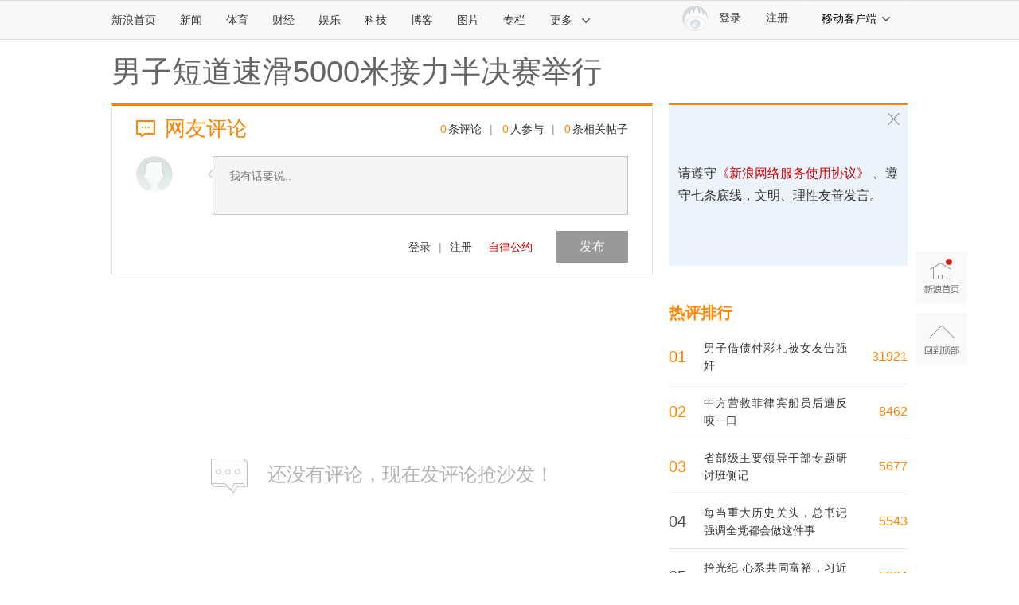

--- FILE ---
content_type: application/javascript
request_url: https://sax.sina.com.cn/newimpress?rotate_count=41&TIMESTAMP=mkutkaz7&referral=https%3A%2F%2Fcomment5.news.sina.com.cn%2Fcomment%2Fskin%2Fdefault.html%3Fchannel%3Dgn%26newsid%3Dslidenews-86058-3440213&adunitid=PDPS000000006484&sourceRefer=&am=%7Bds%3A1280x720%2Cfv%3A0%2Cov%3ALinux%20x86_64%7D&callback=_sinaads_cbs_ig3ikd
body_size: -31
content:
_sinaads_cbs_ig3ikd({"ad":[],"mapUrl":[]})

--- FILE ---
content_type: application/javascript;charset=utf-8
request_url: https://comment.sina.com.cn/hotnews/info?format=js&channel=gn&hotid=gn_day&callback=jsonp_1769410897241&_=1769410897241
body_size: 11454
content:
jsonp_1769410897241(var data={"result":{"encoding":"utf-8","hotnews":[{"hotid":"gn_day","channel":"gn","newsid":"comos-nhinufz9273020","title":"省部级主要领导干部专题研讨班侧记","url":"https://news.sina.com.cn/c/xl/2026-01-25/doc-inhinufz9273020.shtml","time":"2026-01-26 14:10:32","position":"0","hot_count":"1026","total_count":"5677"},{"hotid":"gn_day","channel":"gn","newsid":"comos-nhiqsxi9270809","title":"近镜头 | 习近平主席引领中国外交新年开新局","url":"https://news.sina.com.cn/c/xl/2026-01-26/doc-inhiqsxi9270809.shtml","time":"2026-01-26 14:10:32","position":"1","hot_count":"572","total_count":"753"},{"hotid":"gn_day","channel":"gn","newsid":"comos-nhinpxz3201083","title":"每当重大历史关头，总书记强调全党都会做这件事","url":"https://news.sina.com.cn/c/xl/2026-01-25/doc-inhinpxz3201083.shtml","time":"2026-01-26 14:10:32","position":"2","hot_count":"406","total_count":"5543"},{"hotid":"gn_day","channel":"gn","newsid":"comos-nhiqsxi9252775","title":"美国派重兵“合围伊朗”，“林肯”号航母打击群已抵达","url":"https://news.sina.com.cn/w/2026-01-26/doc-inhiqsxi9252775.shtml","time":"2026-01-26 14:10:32","position":"3","hot_count":"105","total_count":"389"},{"hotid":"gn_day","channel":"gn","newsid":"comos-nhiqxex9374747","title":"张雨绮被实名举报代孕、插足婚姻，据称已退出辽宁春晚","url":"https://news.sina.com.cn/c/2026-01-26/doc-inhiqxex9374747.shtml","time":"2026-01-26 14:10:32","position":"4","hot_count":"77","total_count":"1907"},{"hotid":"gn_day","channel":"gn","newsid":"comos-nhiqxff9218614","title":"梁小龙追悼会在深圳举行，专门为粉丝设置悼念厅，有人携带《陈真》老录像带前来悼念","url":"https://news.sina.com.cn/c/2026-01-26/doc-inhiqxff9218614.shtml","time":"2026-01-26 14:10:32","position":"5","hot_count":"73","total_count":"158"},{"hotid":"gn_day","channel":"gn","newsid":"comos-nhiqsxi9230855","title":"主要政府官员将随行，有望重启“黄金时代”对话，英国期待首相访华“开新篇”","url":"https://news.sina.com.cn/c/2026-01-26/doc-inhiqsxi9230855.shtml","time":"2026-01-26 14:10:32","position":"6","hot_count":"73","total_count":"561"},{"hotid":"gn_day","channel":"gn","newsid":"comos-nhiqsxh0748283","title":"新的历史纪录！黄金价格突破5000美元，机构看多到6600美元","url":"https://news.sina.com.cn/c/2026-01-26/doc-inhiqsxh0748283.shtml","time":"2026-01-26 14:10:32","position":"7","hot_count":"66","total_count":"313"},{"hotid":"gn_day","channel":"gn","newsid":"comos-nhircnv9322305","title":"A股午评：沪指半日涨0.12%，创业板指跌0.86%，黄金、有色金属、石油天然气等概念走强","url":"https://news.sina.com.cn/c/2026-01-26/doc-inhircnv9322305.shtml","time":"2026-01-26 14:10:32","position":"8","hot_count":"23","total_count":"65"},{"hotid":"gn_day","channel":"gn","newsid":"comos-nhircnv9361361","title":"菲律宾客船倾覆，这次中国为何没法救？","url":"https://news.sina.com.cn/c/2026-01-26/doc-inhircnv9361361.shtml","time":"2026-01-26 14:10:32","position":"9","hot_count":"16","total_count":"55"},{"hotid":"gn_day","channel":"gn","newsid":"comos-nhiqsxh0767402","title":"他们在排队访华！中国开年掀外交热潮，为何欧洲领导人“攻势”最猛？","url":"https://news.sina.com.cn/c/2026-01-26/doc-inhiqsxh0767402.shtml","time":"2026-01-26 14:10:32","position":"10","hot_count":"16","total_count":"104"},{"hotid":"gn_day","channel":"gn","newsid":"comos-nhiqxfe0722130","title":"突破5000美元！金价再创历史新高，为什么？怎么看？","url":"https://news.sina.com.cn/s/2026-01-26/doc-inhiqxfe0722130.shtml","time":"2026-01-26 14:10:32","position":"11","hot_count":"14","total_count":"25"},{"hotid":"gn_day","channel":"gn","newsid":"comos-nhipmcw1397500","title":"敏感时刻，州国民警卫队进入明尼阿波利斯市","url":"https://news.sina.com.cn/w/2026-01-25/doc-inhipmcw1397500.shtml","time":"2026-01-26 14:10:32","position":"12","hot_count":"12","total_count":"35"},{"hotid":"gn_day","channel":"gn","newsid":"comos-nhiprmr8875259","title":"赖清德“台独”大本营快守不住了丨台湾一周","url":"https://news.sina.com.cn/c/2026-01-25/doc-inhiprmr8875259.shtml","time":"2026-01-26 14:10:32","position":"13","hot_count":"10","total_count":"59"},{"hotid":"gn_day","channel":"gn","newsid":"comos-nhiqswz9415561","title":"美国最新发布，关于中国的新提法也引发关注","url":"https://news.sina.com.cn/c/2026-01-26/doc-inhiqswz9415561.shtml","time":"2026-01-26 14:10:32","position":"14","hot_count":"8","total_count":"63"},{"hotid":"gn_day","channel":"gn","newsid":"comos-nhiqxff9258275","title":"太原一国企董事长上门殴打他人被行拘3天：本人拒绝回应，官方称已知情","url":"https://news.sina.com.cn/c/2026-01-26/doc-inhiqxff9258275.shtml","time":"2026-01-26 14:10:32","position":"15","hot_count":"7","total_count":"953"},{"hotid":"gn_day","channel":"gn","newsid":"comos-nhipevv9057051","title":"中国足球：向下扎根，向上生长","url":"https://news.sina.com.cn/c/2026-01-25/doc-inhipevv9057051.shtml","time":"2026-01-26 14:10:32","position":"16","hot_count":"5","total_count":"837"},{"hotid":"gn_day","channel":"gn","newsid":"comos-nhiqxex9355297","title":"黄仁勋抵京开启访华北京站","url":"https://news.sina.com.cn/c/2026-01-26/doc-inhiqxex9355297.shtml","time":"2026-01-26 14:10:32","position":"17","hot_count":"4","total_count":"17"},{"hotid":"gn_day","channel":"gn","newsid":"comos-nhiqsxi9274025","title":"视频丨习近平总书记在省部级主要领导干部专题研讨班开班式上的重要讲话引发热烈反响","url":"https://news.sina.com.cn/c/xl/2026-01-26/doc-inhiqsxi9274025.shtml","time":"2026-01-26 14:10:32","position":"18","hot_count":"3","total_count":"4"},{"hotid":"gn_day","channel":"gn","newsid":"comos-nhinpya0410983","title":"这座中国国宝，日本该还了！100多年前被掠走，至今仍被秘密地藏在日本皇宫","url":"https://news.sina.com.cn/c/2026-01-25/doc-inhinpya0410983.shtml","time":"2026-01-26 14:10:32","position":"19","hot_count":"2","total_count":"105"},{"hotid":"gn_day","channel":"gn","newsid":"comos-nhinuhe1713909","title":"男子借债付彩礼被女友告强奸","url":"https://news.sina.com.cn/c/2026-01-25/doc-inhinuhe1713909.shtml","time":"2026-01-26 14:10:32","position":"20","hot_count":"2","total_count":"31921"},{"hotid":"gn_day","channel":"gn","newsid":"comos-nhiprmp9908746","title":"总书记开年第一课，干部群众这样学、这样干","url":"https://news.sina.com.cn/c/xl/2026-01-25/doc-inhiprmp9908746.shtml","time":"2026-01-26 14:10:32","position":"21","hot_count":"2","total_count":"18"},{"hotid":"gn_day","channel":"gn","newsid":"comos-nhihniy2082308","title":"极目锐评丨高铁车厢二氧化碳超标一倍，12306岂能只让乘客“自行吸氧”","url":"https://news.sina.com.cn/c/2026-01-23/doc-inhihniy2082308.shtml","time":"2026-01-26 14:10:32","position":"22","hot_count":"2","total_count":"1390"},{"hotid":"gn_day","channel":"gn","newsid":"comos-nhikkza1372762","title":"多地合并退役军人事务局，释放了什么信号","url":"https://news.sina.com.cn/c/2026-01-24/doc-inhikkza1372762.shtml","time":"2026-01-26 14:10:32","position":"23","hot_count":"2","total_count":"1953"},{"hotid":"gn_day","channel":"gn","newsid":"comos-nhhztvv6550783","title":"“新年第一课”，习近平这样强调","url":"https://news.sina.com.cn/gov/xlxw/2026-01-21/doc-inhhztvv6550783.shtml","time":"2026-01-26 14:10:32","position":"24","hot_count":"1","total_count":"5135"},{"hotid":"gn_day","channel":"gn","newsid":"comos-nhiaemt5358567","title":"互动近千，温暖服务值得被记住","url":"https://city.sina.com.cn/news/2026-01-21/detail-inhiaemt5358567.shtml","time":"2026-01-26 14:10:32","position":"25","hot_count":"1","total_count":"1"},{"hotid":"gn_day","channel":"gn","newsid":"comos-nhifvnf5160760","title":"驻欧盟使团发言人就欧洲议会有关报告涉华内容答记者问","url":"https://news.sina.com.cn/c/2026-01-23/doc-inhifvnf5160760.shtml","time":"2026-01-26 14:10:32","position":"26","hot_count":"1","total_count":"644"},{"hotid":"gn_day","channel":"gn","newsid":"comos-nhipmcs0016230","title":"河北唐山市乐亭县发生2.4级地震，震源深度15千米","url":"https://news.sina.com.cn/c/2026-01-25/doc-inhipmcs0016230.shtml","time":"2026-01-26 14:10:32","position":"27","hot_count":"1","total_count":"193"},{"hotid":"gn_day","channel":"gn","newsid":"comos-nhifztz6584730","title":"拾光纪·心系共同富裕，习近平换三种交通工具深入山村","url":"https://news.sina.com.cn/c/xl/2026-01-23/doc-inhifztz6584730.shtml","time":"2026-01-26 14:10:32","position":"28","hot_count":"1","total_count":"5234"},{"hotid":"gn_day","channel":"gn","newsid":"comos-nhihfzz5023871","title":"大连成东北首个GDP破万亿城市","url":"https://news.sina.com.cn/c/2026-01-23/doc-inhihfzz5023871.shtml","time":"2026-01-26 14:10:32","position":"29","hot_count":"1","total_count":"4859"},{"hotid":"gn_day","channel":"gn","newsid":"comos-nhiprmr8868194","title":"拾光纪·“生活好一个很重要的内涵是生态”","url":"https://news.sina.com.cn/c/xl/2026-01-25/doc-inhiprmr8868194.shtml","time":"2026-01-26 14:10:32","position":"30","hot_count":"1","total_count":"28"},{"hotid":"gn_day","channel":"gn","newsid":"comos-nhihsrw1998594","title":"特朗普称将于4月访问中国 外交部回应","url":"https://news.sina.com.cn/c/2026-01-23/doc-inhihsrw1998594.shtml","time":"2026-01-26 14:10:32","position":"31","hot_count":"1","total_count":"280"},{"hotid":"gn_day","channel":"gn","newsid":"comos-nhiketc4314165","title":"民警袁博琪突遭袭击，不幸牺牲","url":"https://news.sina.com.cn/c/2026-01-24/doc-inhiketc4314165.shtml","time":"2026-01-26 14:10:32","position":"32","hot_count":"1","total_count":"595"},{"hotid":"gn_day","channel":"gn","newsid":"comos-nhikria0226663","title":"嫣然医院正洽谈八里桥公园新址？最新进展：评估考量后不适合做新址备选","url":"https://news.sina.com.cn/c/2026-01-24/doc-inhikria0226663.shtml","time":"2026-01-26 14:10:32","position":"33","hot_count":"1","total_count":"196"},{"hotid":"gn_day","channel":"gn","newsid":"comos-nhimhes0995528","title":"涉及中俄，美战略出现“重大转变”","url":"https://news.sina.com.cn/c/2026-01-24/doc-inhimhes0995528.shtml","time":"2026-01-26 14:10:32","position":"34","hot_count":"1","total_count":"1747"},{"hotid":"gn_day","channel":"gn","newsid":"comos-nhiqsxh0783401","title":"一习话·冰雪春天丨“发展冰雪产业，丰富群众冰雪赛事活动”","url":"https://news.sina.com.cn/c/xl/2026-01-26/doc-inhiqsxh0783401.shtml","time":"2026-01-26 14:10:32","position":"35","hot_count":"1","total_count":"0"},{"hotid":"gn_day","channel":"gn","newsid":"comos-nhimnnr9891554","title":"解放军报社论：坚决打赢军队反腐败斗争攻坚战","url":"https://news.sina.com.cn/c/2026-01-24/doc-inhimnnr9891554.shtml","time":"2026-01-26 14:10:32","position":"36","hot_count":"1","total_count":"3479"},{"hotid":"gn_day","channel":"gn","newsid":"comos-nhinpya0385591","title":"中方营救菲律宾船员后遭反咬一口","url":"https://news.sina.com.cn/c/2026-01-25/doc-inhinpya0385591.shtml","time":"2026-01-26 14:10:32","position":"37","hot_count":"1","total_count":"8462"}],"language":"ch","status":{"msg":"","code":0}}})

--- FILE ---
content_type: application/javascript
request_url: https://sax.sina.com.cn/newimpress?rotate_count=41&TIMESTAMP=mkutkaz7&referral=https%3A%2F%2Fcomment5.news.sina.com.cn%2Fcomment%2Fskin%2Fdefault.html%3Fchannel%3Dgn%26newsid%3Dslidenews-86058-3440213&adunitid=PDPS000000058114&sourceRefer=&am=%7Bds%3A1280x720%2Cfv%3A0%2Cov%3ALinux%20x86_64%7D&callback=_sinaads_cbs_5iymwf
body_size: -31
content:
_sinaads_cbs_5iymwf({"ad":[],"mapUrl":[]})

--- FILE ---
content_type: application/javascript
request_url: https://sax.sina.com.cn/newimpress?rotate_count=41&TIMESTAMP=mkutkaz7&referral=https%3A%2F%2Fcomment5.news.sina.com.cn%2Fcomment%2Fskin%2Fdefault.html%3Fchannel%3Dgn%26newsid%3Dslidenews-86058-3440213&adunitid=PDPS000000006483&sourceRefer=&am=%7Bds%3A1280x720%2Cfv%3A0%2Cov%3ALinux%20x86_64%7D&callback=_sinaads_cbs_xhg3z2
body_size: -30
content:
_sinaads_cbs_xhg3z2({"ad":[],"mapUrl":[]})